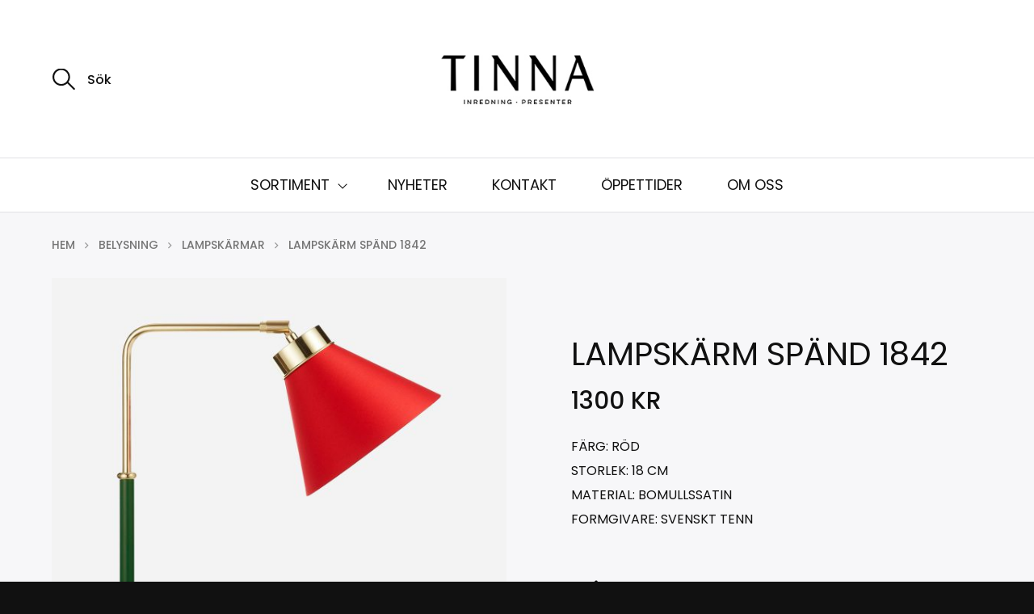

--- FILE ---
content_type: text/html; charset=UTF-8
request_url: https://tinna.se/produkt/lampskarm-spand-1842-bomull-rod/
body_size: 70357
content:



<!DOCTYPE html>

<html class="no-js" lang="sv-SE">

	<head>

		<meta http-equiv="content-type" content="text/html" charset="UTF-8" />
		<meta name="viewport" content="width=device-width, initial-scale=1.0, maximum-scale=1.0, user-scalable=no" >

		<link rel="profile" href="http://gmpg.org/xfn/11">

		<title>LAMPSKÄRM SPÄND 1842 &#8211; Tinna &#8211; Inredning • Presenter</title>
<script>window._wca = window._wca || [];</script>
<link rel='dns-prefetch' href='//stats.wp.com' />
<link rel='dns-prefetch' href='//fonts.googleapis.com' />
<link rel='dns-prefetch' href='//s.w.org' />
<link href='https://fonts.gstatic.com' crossorigin rel='preconnect' />
<link rel="alternate" type="application/rss+xml" title="Tinna - Inredning • Presenter &raquo; flöde" href="https://tinna.se/feed/" />
<link rel="alternate" type="application/rss+xml" title="Tinna - Inredning • Presenter &raquo; kommentarsflöde" href="https://tinna.se/comments/feed/" />
		<script type="text/javascript">
			window._wpemojiSettings = {"baseUrl":"https:\/\/s.w.org\/images\/core\/emoji\/13.0.0\/72x72\/","ext":".png","svgUrl":"https:\/\/s.w.org\/images\/core\/emoji\/13.0.0\/svg\/","svgExt":".svg","source":{"concatemoji":"https:\/\/tinna.se\/wp-includes\/js\/wp-emoji-release.min.js?ver=5.5.14"}};
			!function(e,a,t){var n,r,o,i=a.createElement("canvas"),p=i.getContext&&i.getContext("2d");function s(e,t){var a=String.fromCharCode;p.clearRect(0,0,i.width,i.height),p.fillText(a.apply(this,e),0,0);e=i.toDataURL();return p.clearRect(0,0,i.width,i.height),p.fillText(a.apply(this,t),0,0),e===i.toDataURL()}function c(e){var t=a.createElement("script");t.src=e,t.defer=t.type="text/javascript",a.getElementsByTagName("head")[0].appendChild(t)}for(o=Array("flag","emoji"),t.supports={everything:!0,everythingExceptFlag:!0},r=0;r<o.length;r++)t.supports[o[r]]=function(e){if(!p||!p.fillText)return!1;switch(p.textBaseline="top",p.font="600 32px Arial",e){case"flag":return s([127987,65039,8205,9895,65039],[127987,65039,8203,9895,65039])?!1:!s([55356,56826,55356,56819],[55356,56826,8203,55356,56819])&&!s([55356,57332,56128,56423,56128,56418,56128,56421,56128,56430,56128,56423,56128,56447],[55356,57332,8203,56128,56423,8203,56128,56418,8203,56128,56421,8203,56128,56430,8203,56128,56423,8203,56128,56447]);case"emoji":return!s([55357,56424,8205,55356,57212],[55357,56424,8203,55356,57212])}return!1}(o[r]),t.supports.everything=t.supports.everything&&t.supports[o[r]],"flag"!==o[r]&&(t.supports.everythingExceptFlag=t.supports.everythingExceptFlag&&t.supports[o[r]]);t.supports.everythingExceptFlag=t.supports.everythingExceptFlag&&!t.supports.flag,t.DOMReady=!1,t.readyCallback=function(){t.DOMReady=!0},t.supports.everything||(n=function(){t.readyCallback()},a.addEventListener?(a.addEventListener("DOMContentLoaded",n,!1),e.addEventListener("load",n,!1)):(e.attachEvent("onload",n),a.attachEvent("onreadystatechange",function(){"complete"===a.readyState&&t.readyCallback()})),(n=t.source||{}).concatemoji?c(n.concatemoji):n.wpemoji&&n.twemoji&&(c(n.twemoji),c(n.wpemoji)))}(window,document,window._wpemojiSettings);
		</script>
		<style type="text/css">
img.wp-smiley,
img.emoji {
	display: inline !important;
	border: none !important;
	box-shadow: none !important;
	height: 1em !important;
	width: 1em !important;
	margin: 0 .07em !important;
	vertical-align: -0.1em !important;
	background: none !important;
	padding: 0 !important;
}
</style>
	<link rel='stylesheet' id='wp-block-library-css'  href='https://tinna.se/wp-includes/css/dist/block-library/style.min.css?ver=5.5.14' type='text/css' media='all' />
<style id='wp-block-library-inline-css' type='text/css'>
.has-text-align-justify{text-align:justify;}
</style>
<link rel='stylesheet' id='wpzoom-social-icons-block-style-css'  href='https://tinna.se/wp-content/plugins/social-icons-widget-by-wpzoom/block/dist/blocks.style.build.css?ver=1604484979' type='text/css' media='all' />
<link rel='stylesheet' id='wc-block-vendors-style-css'  href='https://tinna.se/wp-content/plugins/woo-gutenberg-products-block/build/vendors-style.css?ver=3.7.0' type='text/css' media='all' />
<link rel='stylesheet' id='wc-block-style-css'  href='https://tinna.se/wp-content/plugins/woo-gutenberg-products-block/build/style.css?ver=3.7.0' type='text/css' media='all' />
<link rel='stylesheet' id='photoswipe-css'  href='https://tinna.se/wp-content/plugins/woocommerce/assets/css/photoswipe/photoswipe.min.css?ver=4.6.1' type='text/css' media='all' />
<link rel='stylesheet' id='photoswipe-default-skin-css'  href='https://tinna.se/wp-content/plugins/woocommerce/assets/css/photoswipe/default-skin/default-skin.min.css?ver=4.6.1' type='text/css' media='all' />
<style id='woocommerce-inline-inline-css' type='text/css'>
.woocommerce form .form-row .required { visibility: visible; }
</style>
<link rel='stylesheet' id='sullivan-google-fonts-css'  href='https://fonts.googleapis.com/css?family=Archivo%3A400%2C400i%2C500%2C500i%2C700%2C700i&#038;subset=latin-ext' type='text/css' media='all' />
<link rel='stylesheet' id='sullivan-fontawesome-css'  href='https://tinna.se/wp-content/themes/sullivan/assets/fonts/font-awesome/font-awesome.css?ver=5.5.14' type='text/css' media='all' />
<link rel='stylesheet' id='sullivan-woocommerce-css'  href='https://tinna.se/wp-content/themes/sullivan/assets/css/woocommerce-style.css?ver=1.27' type='text/css' media='all' />
<link rel='stylesheet' id='sullivan-style-css'  href='https://tinna.se/wp-content/themes/sullivan/style.css?ver=1.27' type='text/css' media='all' />
<link rel='stylesheet' id='olympus-google-fonts-css'  href='https://fonts.googleapis.com/css?family=Poppins%3A100%2C200%2C300%2C400%2C500%2C600%2C700%2C800%2C900%2C100i%2C200i%2C300i%2C400i%2C500i%2C600i%2C700i%2C800i%2C900i%7CRoboto+Condensed%3A300%2C400%2C700%2C300i%2C400i%2C700i&#038;display=swap&#038;ver=2.3.5' type='text/css' media='all' />
<style id='olympus-google-fonts-inline-css' type='text/css'>

	:root {
		--font-base: Poppins;
		--font-headings: Poppins;
		--font-input: Roboto Condensed;
	}
	
</style>
<link rel='stylesheet' id='jetpack_css-css'  href='https://tinna.se/wp-content/plugins/jetpack/css/jetpack.css?ver=9.1' type='text/css' media='all' />
<script type='text/javascript' src='https://tinna.se/wp-includes/js/jquery/jquery.js?ver=1.12.4-wp' id='jquery-core-js'></script>
<script async defer type='text/javascript' src='https://stats.wp.com/s-202604.js' id='woocommerce-analytics-js'></script>
<link rel="https://api.w.org/" href="https://tinna.se/wp-json/" /><link rel="alternate" type="application/json" href="https://tinna.se/wp-json/wp/v2/product/5552" /><link rel="EditURI" type="application/rsd+xml" title="RSD" href="https://tinna.se/xmlrpc.php?rsd" />
<link rel="wlwmanifest" type="application/wlwmanifest+xml" href="https://tinna.se/wp-includes/wlwmanifest.xml" /> 
<meta name="generator" content="WordPress 5.5.14" />
<meta name="generator" content="WooCommerce 4.6.1" />
<link rel="canonical" href="https://tinna.se/produkt/lampskarm-spand-1842-bomull-rod/" />
<link rel='shortlink' href='https://tinna.se/?p=5552' />
<link rel="alternate" type="application/json+oembed" href="https://tinna.se/wp-json/oembed/1.0/embed?url=https%3A%2F%2Ftinna.se%2Fprodukt%2Flampskarm-spand-1842-bomull-rod%2F" />
<link rel="alternate" type="text/xml+oembed" href="https://tinna.se/wp-json/oembed/1.0/embed?url=https%3A%2F%2Ftinna.se%2Fprodukt%2Flampskarm-spand-1842-bomull-rod%2F&#038;format=xml" />
 <style> .ppw-ppf-input-container { background-color: !important; padding: px!important; border-radius: px!important; } .ppw-ppf-input-container div.ppw-ppf-headline { font-size: px!important; font-weight: !important; color: !important; } .ppw-ppf-input-container div.ppw-ppf-desc { font-size: px!important; font-weight: !important; color: !important; } .ppw-ppf-input-container label.ppw-pwd-label { font-size: px!important; font-weight: !important; color: !important; } div.ppwp-wrong-pw-error { font-size: px!important; font-weight: !important; color: #dc3232!important; background: !important; } .ppw-ppf-input-container input[type='submit'] { color: !important; background: !important; } .ppw-ppf-input-container input[type='submit']:hover { color: !important; background: !important; } .ppw-ppf-desc-below { font-size: px!important; font-weight: !important; color: !important; } </style>  <style> .ppw-form { background-color: !important; padding: px!important; border-radius: px!important; } .ppw-headline.ppw-pcp-pf-headline { font-size: px!important; font-weight: !important; color: !important; } .ppw-description.ppw-pcp-pf-desc { font-size: px!important; font-weight: !important; color: !important; } .ppw-pcp-pf-desc-above-btn { display: block; } .ppw-pcp-pf-desc-below-form { font-size: px!important; font-weight: !important; color: !important; } .ppw-input label.ppw-pcp-password-label { font-size: px!important; font-weight: !important; color: !important; } .ppw-form input[type='submit'] { color: !important; background: !important; } .ppw-form input[type='submit']:hover { color: !important; background: !important; } div.ppw-error.ppw-pcp-pf-error-msg { font-size: px!important; font-weight: !important; color: #dc3232!important; background: !important; } </style> <style type='text/css'>img#wpstats{display:none}</style>		<script>jQuery( 'html' ).removeClass( 'no-js' ).addClass( 'js' );</script>
			<noscript><style>.woocommerce-product-gallery{ opacity: 1 !important; }</style></noscript>
	<link rel="icon" href="https://tinna.se/wp-content/uploads/2020/11/cropped-Tinnasquare-32x32.png" sizes="32x32" />
<link rel="icon" href="https://tinna.se/wp-content/uploads/2020/11/cropped-Tinnasquare-192x192.png" sizes="192x192" />
<link rel="apple-touch-icon" href="https://tinna.se/wp-content/uploads/2020/11/cropped-Tinnasquare-180x180.png" />
<meta name="msapplication-TileImage" content="https://tinna.se/wp-content/uploads/2020/11/cropped-Tinnasquare-270x270.png" />
		<style type="text/css" id="wp-custom-css">
			.credits p span:last-child {
	  display: none;

}
.site-header .custom-logo-link img {
	  min-width: 200px; 
    margin: 0 auto;
	  margin-top: -10px;
	  margin-bottom: -15px;
    object-fit: contain;
    display: block;
}

}
.site-header .toggle:before {
	  display: none;  
}
 .woocommerce-loop-product__title {
    font-weight: 450; 
    letter-spacing: -0.018em;
    margin: 0;
	  text-align: center;
	  font-family: 'poppins'; 
}
.site-header .toggle {
    display:none;
}
@media (max-width: 500px)
.woocommerce-loop-product__title {
    font-size: 18px!important;
}

}
@media (max-width: 800px)
.woocommerce-loop-product__title {
    font-size: 18px;
}

li.product .price {
    display: block;
    margin-top: 8px;
	  text-align: center; 
	  text-transform: uppercase;
	  font-family: 'POPPINS'
		font-weight: 300!important; 
}

.single-product .summary h1 {
	  font-family: 'poppins';
    margin: 0;
}
.single-product .product-upper-wrapper .price {
	  font-size: 30px;
    font-weight: 500;
	  text-transform: uppercase; 
}
.single-product .summary .cart:not(.variations_form),.woocommerce-variation-add-to-cart {
	  display: none; 
    align-items: stretch;
}
.breadcrumbs a {
	  text-transform: uppercase;
    color: inherit;
    display: inline-block;
}
.header-account:after {
    display:none; 
}
.mobile-account a {
    display:none;
}

.woocommerce-tabs .panel h2, .woocommerce-tabs #review_form .comment-reply-title {
    display: none;
} 
.product_meta span + span {
    display: none;
}
.product_meta {
    text-transform: uppercase;
}
.wc-tabs li {
    text-transform: uppercase;
}
.products.related > h2, .products.up-sells > h2, .cross-sells > h2 {
    text-align: center;
		text-transform: uppercase;
	  font-size: 25px;
}
.shop_attributes th {
    text-transform: uppercase;
}

.products.up-sells > h2 {
    visibility: hidden;
    position: relative;
}
.products.up-sells > h2:after {
    visibility: visible;
    position: absolute;
	  text-align: center;
	  margin-top: -15px;
    top: 0;
    left: 0;
    content: "Andra varianter &  Kompletterande produkter";
}
.products.related > h2 {
    text-align: left;
} 
.woocommerce-add-to-cart {
 display: none; 

}
.woocommerce-message, .woocommerce-info {
    display: none;
}
.mobile-menu > li > a, .mobile-menu > li > div > a {
	  font-family: poppins;
    font-size: 18px;
}
.page-header .page-title, .page-header p {
    font-family: poppins;
}
.hero-slider .slide h1, .hero-slider .slide p {
   font-family: roboto;
}
img.wp-smiley, img.emoji {
    display: none!important;
}
@media (max-width: 600px)
.sans-excerpt {
    font-size: 16px;
}
@media (max-width: 600px)
	.hero-slider .slide h1, .hero-slider .slide p {
   font-family: roboto;
	font-size: 28px;
}
.site-header .toggle p {
    display: none!important;
}
@media (max-width: 600px)
h1, {
    line-height: 1.15;
	  font-size: 29px;
}
.woocommerce-result-count {
    color: white
}
.archive-header-tools {
    align-items: right;
    display: flex;
    justify-content: space-between;
    margin-bottom: 10px;
	  margin-top: -30px;
} 

}		</style>
			<!-- Fonts Plugin CSS - https://fontsplugin.com/ -->
	<style>
		body, #content, .entry-content, .post-content, .page-content, .post-excerpt, .entry-summary, .entry-excerpt, .widget-area, .widget, .sidebar, #sidebar, footer, .footer, #footer, .site-footer {
font-family: "Poppins";
 }
#site-title, .site-title, #site-title a, .site-title a, .entry-title, .entry-title a, h1, h2, h3, h4, h5, h6, .widget-title {
font-family: "Poppins";
 }
button, .button, input, select, textarea, .wp-block-button, .wp-block-button__link {
font-family: "Roboto Condensed";
 }
	</style>
	<!-- Fonts Plugin CSS -->
	
	</head>

	<body class="product-template-default single single-product postid-5552 wp-custom-logo theme-sullivan woocommerce woocommerce-page woocommerce-no-js has-post-thumbnail has-manual-excerpt elementor-default elementor-kit-3170">

		
		<a class="skip-link faux-button" href="#site-content">Skip to the content</a>

		<div class="mobile-menu-wrapper">

			<div class="mobile-search">

				<form role="search" method="get" class="mobile-search-form" action="https://tinna.se/">
					<span class="screen-reader-text">Sök efter:</span>
					<label for="mobile-search-field"></label>
					<input type="search" id="mobile-search-field" class="ajax-search-field" placeholder="Sök" value="" name="s" autocomplete="off" />
					<div class="cancel-search"></div>
				</form>

				<div class="compact-search-results ajax-search-results"></div><!-- .compact-search-results -->

			</div><!-- .mobile-search -->

			<ul class="mobile-menu">
				<li id="menu-item-37" class="menu-item menu-item-type-post_type menu-item-object-page menu-item-home menu-item-has-children current_page_parent menu-item-37"><div class="menu-toggle-wrapper"><a href="https://tinna.se/">SORTIMENT</a><div class="sub-nav-toggle"></div></div>
<ul class="sub-menu">
	<li id="menu-item-3754" class="menu-item menu-item-type-custom menu-item-object-custom menu-item-has-children menu-item-3754"><div class="menu-toggle-wrapper"><a href="https://tinna.se/produkt-kategori/accessoarer/">ACCESSOARER</a><div class="sub-nav-toggle"></div></div>
	<ul class="sub-menu">
		<li id="menu-item-4452" class="menu-item menu-item-type-custom menu-item-object-custom menu-item-4452"><a href="https://tinna.se/produkt-kategori/accessoarer/necessarer/">NECESSÄRER</a></li>
		<li id="menu-item-4453" class="menu-item menu-item-type-custom menu-item-object-custom menu-item-4453"><a href="https://tinna.se/produkt-kategori/accessoarer/nyckelband/">NYCKELBAND</a></li>
		<li id="menu-item-4454" class="menu-item menu-item-type-custom menu-item-object-custom menu-item-4454"><a href="https://tinna.se/produkt-kategori/accessoarer/vaskor/">VÄSKOR</a></li>
	</ul>
</li>
	<li id="menu-item-3755" class="menu-item menu-item-type-custom menu-item-object-custom menu-item-has-children menu-item-3755"><div class="menu-toggle-wrapper"><a href="https://tinna.se/produkt-kategori/belysning/">BELYSNING</a><div class="sub-nav-toggle"></div></div>
	<ul class="sub-menu">
		<li id="menu-item-3756" class="menu-item menu-item-type-custom menu-item-object-custom menu-item-3756"><a href="https://tinna.se/produkt-kategori/belysning/bordslampor/">BORDSLAMPOR</a></li>
		<li id="menu-item-3757" class="menu-item menu-item-type-custom menu-item-object-custom menu-item-3757"><a href="https://tinna.se/produkt-kategori/belysning/golvlampor/">GOLVLAMPOR</a></li>
		<li id="menu-item-3759" class="menu-item menu-item-type-custom menu-item-object-custom menu-item-3759"><a href="https://tinna.se/produkt-kategori/belysning/taklampor/">TAKLAMPOR</a></li>
		<li id="menu-item-3760" class="menu-item menu-item-type-custom menu-item-object-custom menu-item-3760"><a href="https://tinna.se/produkt-kategori/belysning/vagglampor/">VÄGGLAMPOR</a></li>
		<li id="menu-item-3758" class="menu-item menu-item-type-custom menu-item-object-custom menu-item-3758"><a href="https://tinna.se/produkt-kategori/belysning/lampskarmar/">LAMPSKÄRMAR</a></li>
	</ul>
</li>
	<li id="menu-item-3761" class="menu-item menu-item-type-custom menu-item-object-custom menu-item-3761"><a href="https://tinna.se/produkt-kategori/bocker/">BÖCKER</a></li>
	<li id="menu-item-3762" class="menu-item menu-item-type-custom menu-item-object-custom menu-item-has-children menu-item-3762"><div class="menu-toggle-wrapper"><a href="https://tinna.se/produkt-kategori/brickor/">BRICKOR</a><div class="sub-nav-toggle"></div></div>
	<ul class="sub-menu">
		<li id="menu-item-4727" class="menu-item menu-item-type-custom menu-item-object-custom menu-item-4727"><a href="https://tinna.se/produkt-kategori/brickor/brickor-underkategori/">BRICKOR</a></li>
		<li id="menu-item-4728" class="menu-item menu-item-type-custom menu-item-object-custom menu-item-4728"><a href="https://tinna.se/produkt-kategori/brickor/textilbrickor/">TEXTILBRICKOR</a></li>
		<li id="menu-item-4726" class="menu-item menu-item-type-custom menu-item-object-custom menu-item-4726"><a href="https://tinna.se/produkt-kategori/brickor/brickstativ/">BRICKSTATIV</a></li>
	</ul>
</li>
	<li id="menu-item-3739" class="menu-item menu-item-type-custom menu-item-object-custom menu-item-3739"><a href="https://tinna.se/produkt-kategori/dekorationer/">DEKORATIONER</a></li>
	<li id="menu-item-3763" class="menu-item menu-item-type-custom menu-item-object-custom menu-item-has-children menu-item-3763"><div class="menu-toggle-wrapper"><a href="https://tinna.se/produkt-kategori/gavor/">GÅVOR</a><div class="sub-nav-toggle"></div></div>
	<ul class="sub-menu">
		<li id="menu-item-3764" class="menu-item menu-item-type-custom menu-item-object-custom menu-item-3764"><a href="https://tinna.se/produkt-kategori/gavor/brollopsgavor/">BRÖLLOPSGÅVOR</a></li>
		<li id="menu-item-3765" class="menu-item menu-item-type-custom menu-item-object-custom menu-item-3765"><a href="https://tinna.se/produkt-kategori/gavor/dopgavor/">DOPGÅVOR</a></li>
	</ul>
</li>
	<li id="menu-item-3741" class="menu-item menu-item-type-custom menu-item-object-custom menu-item-has-children menu-item-3741"><div class="menu-toggle-wrapper"><a href="https://tinna.se/produkt-kategori/ljusstakar/">LJUSSTAKAR</a><div class="sub-nav-toggle"></div></div>
	<ul class="sub-menu">
		<li id="menu-item-3935" class="menu-item menu-item-type-custom menu-item-object-custom menu-item-3935"><a href="https://tinna.se/produkt-kategori/ljusstakar/ljusstakar-underkategori/">LJUSSTAKAR</a></li>
		<li id="menu-item-3936" class="menu-item menu-item-type-custom menu-item-object-custom menu-item-3936"><a href="https://tinna.se/produkt-kategori/ljusstakar/ljuslyktor/">LJUSLYKTOR</a></li>
		<li id="menu-item-3937" class="menu-item menu-item-type-custom menu-item-object-custom menu-item-3937"><a href="https://tinna.se/produkt-kategori/ljusstakar/ljus-tillbehor/">LJUS &#038; TILLBEHÖR</a></li>
	</ul>
</li>
	<li id="menu-item-3352" class="menu-item menu-item-type-custom menu-item-object-custom menu-item-has-children menu-item-3352"><div class="menu-toggle-wrapper"><a href="https://tinna.se/produkt-kategori/krukor/">KRUKOR</a><div class="sub-nav-toggle"></div></div>
	<ul class="sub-menu">
		<li id="menu-item-4051" class="menu-item menu-item-type-custom menu-item-object-custom menu-item-4051"><a href="https://tinna.se/produkt-kategori/krukor/stengods/">STENGODS</a></li>
		<li id="menu-item-4053" class="menu-item menu-item-type-custom menu-item-object-custom menu-item-4053"><a href="https://tinna.se/produkt-kategori/krukor/glas-massing/">GLAS &#038; MÄSSING</a></li>
		<li id="menu-item-4052" class="menu-item menu-item-type-custom menu-item-object-custom menu-item-4052"><a href="https://tinna.se/produkt-kategori/krukor/fat-tillbehor/">KRUKFAT &#038; TILLBEHÖR</a></li>
	</ul>
</li>
	<li id="menu-item-3417" class="menu-item menu-item-type-custom menu-item-object-custom menu-item-has-children menu-item-3417"><div class="menu-toggle-wrapper"><a href="https://tinna.se/produkt-kategori/kuddar/">KUDDAR</a><div class="sub-nav-toggle"></div></div>
	<ul class="sub-menu">
		<li id="menu-item-5402" class="menu-item menu-item-type-custom menu-item-object-custom menu-item-5402"><a href="https://tinna.se/produkt-kategori/kuddar/josef-frank/">JOSEF FRANK</a></li>
		<li id="menu-item-5400" class="menu-item menu-item-type-custom menu-item-object-custom menu-item-5400"><a href="https://tinna.se/produkt-kategori/kuddar/estrid-ericson/">ESTRID ERICSON</a></li>
		<li id="menu-item-5403" class="menu-item menu-item-type-custom menu-item-object-custom menu-item-5403"><a href="https://tinna.se/produkt-kategori/kuddar/gp-j-baker/">GP &#038; J BAKER</a></li>
		<li id="menu-item-5401" class="menu-item menu-item-type-custom menu-item-object-custom menu-item-5401"><a href="https://tinna.se/produkt-kategori/kuddar/ovriga/">ÖVRIGA</a></li>
	</ul>
</li>
	<li id="menu-item-3766" class="menu-item menu-item-type-custom menu-item-object-custom menu-item-has-children menu-item-3766"><div class="menu-toggle-wrapper"><a href="https://tinna.se/produkt-kategori/dukning/">KÖK &#038; DUKNING</a><div class="sub-nav-toggle"></div></div>
	<ul class="sub-menu">
		<li id="menu-item-5100" class="menu-item menu-item-type-custom menu-item-object-custom menu-item-5100"><a href="https://tinna.se/produkt-kategori/dukning/kokstextiler/">KÖKSTEXTILER</a></li>
		<li id="menu-item-5098" class="menu-item menu-item-type-custom menu-item-object-custom menu-item-5098"><a href="https://tinna.se/produkt-kategori/dukning/dukar-servetter/">DUKAR &#038; SERVETTER</a></li>
		<li id="menu-item-5099" class="menu-item menu-item-type-custom menu-item-object-custom menu-item-5099"><a href="https://tinna.se/produkt-kategori/dukning/glas-porslin/">GLAS &#038; PORSLIN</a></li>
	</ul>
</li>
	<li id="menu-item-3767" class="menu-item menu-item-type-custom menu-item-object-custom menu-item-3767"><a href="https://tinna.se/produkt-kategori/tapeter/">TAPETER</a></li>
	<li id="menu-item-3742" class="menu-item menu-item-type-custom menu-item-object-custom menu-item-3742"><a href="https://tinna.se/produkt-kategori/tenn/">TENN</a></li>
	<li id="menu-item-3768" class="menu-item menu-item-type-custom menu-item-object-custom menu-item-3768"><a href="https://tinna.se/produkt-kategori/textil/">TEXTIL</a></li>
	<li id="menu-item-3769" class="menu-item menu-item-type-custom menu-item-object-custom menu-item-has-children menu-item-3769"><div class="menu-toggle-wrapper"><a href="https://tinna.se/produkt-kategori/underlagg/">UNDERLÄGG</a><div class="sub-nav-toggle"></div></div>
	<ul class="sub-menu">
		<li id="menu-item-4959" class="menu-item menu-item-type-custom menu-item-object-custom menu-item-4959"><a href="https://tinna.se/produkt-kategori/underlagg/underlagg-underlagg/">TALLRIKSUNDERLÄGG</a></li>
		<li id="menu-item-4960" class="menu-item menu-item-type-custom menu-item-object-custom menu-item-4960"><a href="https://tinna.se/produkt-kategori/underlagg/glasunderlagg/">GLASUNDERLÄGG</a></li>
		<li id="menu-item-4961" class="menu-item menu-item-type-custom menu-item-object-custom menu-item-4961"><a href="https://tinna.se/produkt-kategori/underlagg/grytunderlagg/">GRYTUNDERLÄGG</a></li>
	</ul>
</li>
	<li id="menu-item-3415" class="menu-item menu-item-type-custom menu-item-object-custom menu-item-3415"><a href="https://tinna.se/produkt-kategori/vaser/">VASER</a></li>
</ul>
</li>
<li id="menu-item-3416" class="menu-item menu-item-type-custom menu-item-object-custom menu-item-3416"><a href="https://tinna.se/produkt-kategori/nyheter/">NYHETER</a></li>
<li id="menu-item-38" class="menu-item menu-item-type-post_type menu-item-object-page menu-item-38"><a href="https://tinna.se/kontakt/">KONTAKT</a></li>
<li id="menu-item-3294" class="menu-item menu-item-type-post_type menu-item-object-page menu-item-3294"><a href="https://tinna.se/oppettider/">ÖPPETTIDER</a></li>
<li id="menu-item-39" class="menu-item menu-item-type-post_type menu-item-object-page menu-item-39"><a href="https://tinna.se/om-oss/">OM OSS</a></li>
			</ul>

			
				<ul class="social-menu social-icons mobile">

					<li id="menu-item-3251" class="menu-item menu-item-type-custom menu-item-object-custom menu-item-3251"><a href="https://sv-se.facebook.com/pages/category/Home-Decor/Tinna-Inredning-och-Presenter-287625248068651/"><span class="screen-reader-text">Facebook</span></a></li>
<li id="menu-item-3252" class="menu-item menu-item-type-custom menu-item-object-custom menu-item-3252"><a href="https://www.instagram.com/tinnainredning"><span class="screen-reader-text">Instagram</span></a></li>

				</ul><!-- .social-menu -->

			
				<div class="mobile-account">

					
						<a class="sign-in" href="?form=sign-in">Logga in</a>

						
					
				</div><!-- .mobile-account -->

			
		</div><!-- .mobile-menu-wrapper -->

		<div class="body-inner">

			<div class="mobile-nav-content-overlay dark-overlay"></div>

			
			<header class="site-header">

				<div class="nav-toggle">

					<div class="bar"></div>
					<div class="bar"></div>
					<div class="bar"></div>

				</div>

				<div class="header-inner section-inner">

					
		<div class="header-search">

			<form role="search" method="get" class="header-search-form" action="https://tinna.se/">
				<span class="screen-reader-text">Sök efter:</span>
				<label for="header-search-field"></label>
				<input type="search" id="header-search-field" class="ajax-search-field" placeholder="Sök" value="" name="s" autocomplete="off" />

				<input type="hidden" name="post_type" value="page"><input type="hidden" name="post_type" value="product">
			</form>

			<div class="compact-search-results ajax-search-results modal arrow-left"></div>

		</div><!-- .header-search -->


		
					<div class="header-titles">

						
			<a href="https://tinna.se/" title="Tinna &#8211; Inredning • Presenter" class="custom-logo-link">
				<img src="https://tinna.se/wp-content/uploads/2020/11/cropped-logo.png" width="124" height="62" />
			</a>

			
		<div class="header-account">

			<a href="" class="account-toggle toggle" data-toggle-target=".account-modal">
				<p>Logga in</p>
			</a>

			<div class="account-modal modal arrow-right diva not-logged-in">

				<form class="woocommerce-form woocommerce-form-login login" method="post" >

	
	
	<p class="form-row form-row-first">
		<label for="username">Användarnamn eller e-postadress&nbsp;<span class="required">*</span></label>
		<input type="text" class="input-text" name="username" id="username" autocomplete="username" />
	</p>
	<p class="form-row form-row-last">
		<label for="password">Lösenord&nbsp;<span class="required">*</span></label>
		<input class="input-text" type="password" name="password" id="password" autocomplete="current-password" />
	</p>
	<div class="clear"></div>

	
	<p class="form-row">
		<label class="woocommerce-form__label woocommerce-form__label-for-checkbox woocommerce-form-login__rememberme">
			<input class="woocommerce-form__input woocommerce-form__input-checkbox" name="rememberme" type="checkbox" id="rememberme" value="forever" /> <span>Kom ihåg mig</span>
		</label>
		<input type="hidden" id="woocommerce-login-nonce" name="woocommerce-login-nonce" value="11f01775ac" /><input type="hidden" name="_wp_http_referer" value="/produkt/lampskarm-spand-1842-bomull-rod/" />		<input type="hidden" name="redirect" value="" />
		<button type="submit" class="woocommerce-button button woocommerce-form-login__submit" name="login" value="Logga in">Logga in</button>
	</p>
	<p class="lost_password">
		<a href="https://tinna.se/lost-password/">Glömt lösenordet?</a>
	</p>

	<div class="clear"></div>

	
		<div class="login-registration-form-links">

			<p class="lost_password">
				<a href="https://tinna.se/lost-password/">Förlorat lösenord</a>
			</p>

			
		</div>

		
</form>

			</div><!-- .account-modal -->

		</div><!-- .header-account -->

		
		<div class="header-cart">

			<div class="cart-toggle toggle" data-toggle-target=".cart-modal">

				<p>Varukorg</p>

				
			</div>

			<div class="cart-modal modal arrow-right diva">

				<div class="widget_shopping_cart_content"></div>

			</div><!-- .cart-modal -->

		</div><!-- .header-cart -->

		
					</div><!-- .header-titles -->

					
				</div><!-- .header-inner -->

				<ul class="site-nav stick-me">
					<li class="menu-item menu-item-type-post_type menu-item-object-page menu-item-home menu-item-has-children current_page_parent menu-item-37"><a href="https://tinna.se/">SORTIMENT</a>
<ul class="sub-menu">
	<li class="menu-item menu-item-type-custom menu-item-object-custom menu-item-has-children menu-item-3754"><a href="https://tinna.se/produkt-kategori/accessoarer/">ACCESSOARER</a>
	<ul class="sub-menu">
		<li class="menu-item menu-item-type-custom menu-item-object-custom menu-item-4452"><a href="https://tinna.se/produkt-kategori/accessoarer/necessarer/">NECESSÄRER</a></li>
		<li class="menu-item menu-item-type-custom menu-item-object-custom menu-item-4453"><a href="https://tinna.se/produkt-kategori/accessoarer/nyckelband/">NYCKELBAND</a></li>
		<li class="menu-item menu-item-type-custom menu-item-object-custom menu-item-4454"><a href="https://tinna.se/produkt-kategori/accessoarer/vaskor/">VÄSKOR</a></li>
	</ul>
</li>
	<li class="menu-item menu-item-type-custom menu-item-object-custom menu-item-has-children menu-item-3755"><a href="https://tinna.se/produkt-kategori/belysning/">BELYSNING</a>
	<ul class="sub-menu">
		<li class="menu-item menu-item-type-custom menu-item-object-custom menu-item-3756"><a href="https://tinna.se/produkt-kategori/belysning/bordslampor/">BORDSLAMPOR</a></li>
		<li class="menu-item menu-item-type-custom menu-item-object-custom menu-item-3757"><a href="https://tinna.se/produkt-kategori/belysning/golvlampor/">GOLVLAMPOR</a></li>
		<li class="menu-item menu-item-type-custom menu-item-object-custom menu-item-3759"><a href="https://tinna.se/produkt-kategori/belysning/taklampor/">TAKLAMPOR</a></li>
		<li class="menu-item menu-item-type-custom menu-item-object-custom menu-item-3760"><a href="https://tinna.se/produkt-kategori/belysning/vagglampor/">VÄGGLAMPOR</a></li>
		<li class="menu-item menu-item-type-custom menu-item-object-custom menu-item-3758"><a href="https://tinna.se/produkt-kategori/belysning/lampskarmar/">LAMPSKÄRMAR</a></li>
	</ul>
</li>
	<li class="menu-item menu-item-type-custom menu-item-object-custom menu-item-3761"><a href="https://tinna.se/produkt-kategori/bocker/">BÖCKER</a></li>
	<li class="menu-item menu-item-type-custom menu-item-object-custom menu-item-has-children menu-item-3762"><a href="https://tinna.se/produkt-kategori/brickor/">BRICKOR</a>
	<ul class="sub-menu">
		<li class="menu-item menu-item-type-custom menu-item-object-custom menu-item-4727"><a href="https://tinna.se/produkt-kategori/brickor/brickor-underkategori/">BRICKOR</a></li>
		<li class="menu-item menu-item-type-custom menu-item-object-custom menu-item-4728"><a href="https://tinna.se/produkt-kategori/brickor/textilbrickor/">TEXTILBRICKOR</a></li>
		<li class="menu-item menu-item-type-custom menu-item-object-custom menu-item-4726"><a href="https://tinna.se/produkt-kategori/brickor/brickstativ/">BRICKSTATIV</a></li>
	</ul>
</li>
	<li class="menu-item menu-item-type-custom menu-item-object-custom menu-item-3739"><a href="https://tinna.se/produkt-kategori/dekorationer/">DEKORATIONER</a></li>
	<li class="menu-item menu-item-type-custom menu-item-object-custom menu-item-has-children menu-item-3763"><a href="https://tinna.se/produkt-kategori/gavor/">GÅVOR</a>
	<ul class="sub-menu">
		<li class="menu-item menu-item-type-custom menu-item-object-custom menu-item-3764"><a href="https://tinna.se/produkt-kategori/gavor/brollopsgavor/">BRÖLLOPSGÅVOR</a></li>
		<li class="menu-item menu-item-type-custom menu-item-object-custom menu-item-3765"><a href="https://tinna.se/produkt-kategori/gavor/dopgavor/">DOPGÅVOR</a></li>
	</ul>
</li>
	<li class="menu-item menu-item-type-custom menu-item-object-custom menu-item-has-children menu-item-3741"><a href="https://tinna.se/produkt-kategori/ljusstakar/">LJUSSTAKAR</a>
	<ul class="sub-menu">
		<li class="menu-item menu-item-type-custom menu-item-object-custom menu-item-3935"><a href="https://tinna.se/produkt-kategori/ljusstakar/ljusstakar-underkategori/">LJUSSTAKAR</a></li>
		<li class="menu-item menu-item-type-custom menu-item-object-custom menu-item-3936"><a href="https://tinna.se/produkt-kategori/ljusstakar/ljuslyktor/">LJUSLYKTOR</a></li>
		<li class="menu-item menu-item-type-custom menu-item-object-custom menu-item-3937"><a href="https://tinna.se/produkt-kategori/ljusstakar/ljus-tillbehor/">LJUS &#038; TILLBEHÖR</a></li>
	</ul>
</li>
	<li class="menu-item menu-item-type-custom menu-item-object-custom menu-item-has-children menu-item-3352"><a href="https://tinna.se/produkt-kategori/krukor/">KRUKOR</a>
	<ul class="sub-menu">
		<li class="menu-item menu-item-type-custom menu-item-object-custom menu-item-4051"><a href="https://tinna.se/produkt-kategori/krukor/stengods/">STENGODS</a></li>
		<li class="menu-item menu-item-type-custom menu-item-object-custom menu-item-4053"><a href="https://tinna.se/produkt-kategori/krukor/glas-massing/">GLAS &#038; MÄSSING</a></li>
		<li class="menu-item menu-item-type-custom menu-item-object-custom menu-item-4052"><a href="https://tinna.se/produkt-kategori/krukor/fat-tillbehor/">KRUKFAT &#038; TILLBEHÖR</a></li>
	</ul>
</li>
	<li class="menu-item menu-item-type-custom menu-item-object-custom menu-item-has-children menu-item-3417"><a href="https://tinna.se/produkt-kategori/kuddar/">KUDDAR</a>
	<ul class="sub-menu">
		<li class="menu-item menu-item-type-custom menu-item-object-custom menu-item-5402"><a href="https://tinna.se/produkt-kategori/kuddar/josef-frank/">JOSEF FRANK</a></li>
		<li class="menu-item menu-item-type-custom menu-item-object-custom menu-item-5400"><a href="https://tinna.se/produkt-kategori/kuddar/estrid-ericson/">ESTRID ERICSON</a></li>
		<li class="menu-item menu-item-type-custom menu-item-object-custom menu-item-5403"><a href="https://tinna.se/produkt-kategori/kuddar/gp-j-baker/">GP &#038; J BAKER</a></li>
		<li class="menu-item menu-item-type-custom menu-item-object-custom menu-item-5401"><a href="https://tinna.se/produkt-kategori/kuddar/ovriga/">ÖVRIGA</a></li>
	</ul>
</li>
	<li class="menu-item menu-item-type-custom menu-item-object-custom menu-item-has-children menu-item-3766"><a href="https://tinna.se/produkt-kategori/dukning/">KÖK &#038; DUKNING</a>
	<ul class="sub-menu">
		<li class="menu-item menu-item-type-custom menu-item-object-custom menu-item-5100"><a href="https://tinna.se/produkt-kategori/dukning/kokstextiler/">KÖKSTEXTILER</a></li>
		<li class="menu-item menu-item-type-custom menu-item-object-custom menu-item-5098"><a href="https://tinna.se/produkt-kategori/dukning/dukar-servetter/">DUKAR &#038; SERVETTER</a></li>
		<li class="menu-item menu-item-type-custom menu-item-object-custom menu-item-5099"><a href="https://tinna.se/produkt-kategori/dukning/glas-porslin/">GLAS &#038; PORSLIN</a></li>
	</ul>
</li>
	<li class="menu-item menu-item-type-custom menu-item-object-custom menu-item-3767"><a href="https://tinna.se/produkt-kategori/tapeter/">TAPETER</a></li>
	<li class="menu-item menu-item-type-custom menu-item-object-custom menu-item-3742"><a href="https://tinna.se/produkt-kategori/tenn/">TENN</a></li>
	<li class="menu-item menu-item-type-custom menu-item-object-custom menu-item-3768"><a href="https://tinna.se/produkt-kategori/textil/">TEXTIL</a></li>
	<li class="menu-item menu-item-type-custom menu-item-object-custom menu-item-has-children menu-item-3769"><a href="https://tinna.se/produkt-kategori/underlagg/">UNDERLÄGG</a>
	<ul class="sub-menu">
		<li class="menu-item menu-item-type-custom menu-item-object-custom menu-item-4959"><a href="https://tinna.se/produkt-kategori/underlagg/underlagg-underlagg/">TALLRIKSUNDERLÄGG</a></li>
		<li class="menu-item menu-item-type-custom menu-item-object-custom menu-item-4960"><a href="https://tinna.se/produkt-kategori/underlagg/glasunderlagg/">GLASUNDERLÄGG</a></li>
		<li class="menu-item menu-item-type-custom menu-item-object-custom menu-item-4961"><a href="https://tinna.se/produkt-kategori/underlagg/grytunderlagg/">GRYTUNDERLÄGG</a></li>
	</ul>
</li>
	<li class="menu-item menu-item-type-custom menu-item-object-custom menu-item-3415"><a href="https://tinna.se/produkt-kategori/vaser/">VASER</a></li>
</ul>
</li>
<li class="menu-item menu-item-type-custom menu-item-object-custom menu-item-3416"><a href="https://tinna.se/produkt-kategori/nyheter/">NYHETER</a></li>
<li class="menu-item menu-item-type-post_type menu-item-object-page menu-item-38"><a href="https://tinna.se/kontakt/">KONTAKT</a></li>
<li class="menu-item menu-item-type-post_type menu-item-object-page menu-item-3294"><a href="https://tinna.se/oppettider/">ÖPPETTIDER</a></li>
<li class="menu-item menu-item-type-post_type menu-item-object-page menu-item-39"><a href="https://tinna.se/om-oss/">OM OSS</a></li>
				</ul>

			</header><!-- .site-header -->

			<main id="site-content">
			<div class="section-inner">
		<nav class="breadcrumbs"><a href="https://tinna.se">Hem</a><span class="seperator"></span><a href="https://tinna.se/produkt-kategori/belysning/">BELYSNING</a><span class="seperator"></span><a href="https://tinna.se/produkt-kategori/belysning/lampskarmar/">LAMPSKÄRMAR</a><span class="seperator"></span>LAMPSKÄRM SPÄND 1842</nav>
					
			<div class="woocommerce-notices-wrapper"></div><div id="product-5552" class="has-thumbnail product type-product post-5552 status-publish first instock product_cat-lampskarmar product_tag-lampskarm product_tag-lampskarm-1842 product_tag-skarm product_tag-skarm-1842 has-post-thumbnail shipping-taxable purchasable product-type-simple">

	<section class="product-upper-wrapper"><div class="woocommerce-product-gallery woocommerce-product-gallery--with-images woocommerce-product-gallery--columns-4 images" data-columns="4" style="opacity: 0; transition: opacity .25s ease-in-out;">
	<figure class="woocommerce-product-gallery__wrapper">
		<div data-thumb="https://tinna.se/wp-content/uploads/2020/11/svenskt_tenn_lampskarm_1842_satin_rod-1491622778-rszww1200h1200-83-100x100.jpg" data-thumb-alt="" class="woocommerce-product-gallery__image"><a href="https://tinna.se/wp-content/uploads/2020/11/svenskt_tenn_lampskarm_1842_satin_rod-1491622778-rszww1200h1200-83.jpg"><img width="600" height="600" src="https://tinna.se/wp-content/uploads/2020/11/svenskt_tenn_lampskarm_1842_satin_rod-1491622778-rszww1200h1200-83-600x600.jpg" class="wp-post-image" alt="" loading="lazy" title="svenskt_tenn_lampskarm_1842_satin_rod-1491622778-rszww1200h1200-83" data-caption="" data-src="https://tinna.se/wp-content/uploads/2020/11/svenskt_tenn_lampskarm_1842_satin_rod-1491622778-rszww1200h1200-83.jpg" data-large_image="https://tinna.se/wp-content/uploads/2020/11/svenskt_tenn_lampskarm_1842_satin_rod-1491622778-rszww1200h1200-83.jpg" data-large_image_width="1200" data-large_image_height="1200" srcset="https://tinna.se/wp-content/uploads/2020/11/svenskt_tenn_lampskarm_1842_satin_rod-1491622778-rszww1200h1200-83-600x600.jpg 600w, https://tinna.se/wp-content/uploads/2020/11/svenskt_tenn_lampskarm_1842_satin_rod-1491622778-rszww1200h1200-83-300x300.jpg 300w, https://tinna.se/wp-content/uploads/2020/11/svenskt_tenn_lampskarm_1842_satin_rod-1491622778-rszww1200h1200-83-1024x1024.jpg 1024w, https://tinna.se/wp-content/uploads/2020/11/svenskt_tenn_lampskarm_1842_satin_rod-1491622778-rszww1200h1200-83-150x150.jpg 150w, https://tinna.se/wp-content/uploads/2020/11/svenskt_tenn_lampskarm_1842_satin_rod-1491622778-rszww1200h1200-83-768x768.jpg 768w, https://tinna.se/wp-content/uploads/2020/11/svenskt_tenn_lampskarm_1842_satin_rod-1491622778-rszww1200h1200-83-870x870.jpg 870w, https://tinna.se/wp-content/uploads/2020/11/svenskt_tenn_lampskarm_1842_satin_rod-1491622778-rszww1200h1200-83-100x100.jpg 100w, https://tinna.se/wp-content/uploads/2020/11/svenskt_tenn_lampskarm_1842_satin_rod-1491622778-rszww1200h1200-83.jpg 1200w" sizes="(max-width: 600px) 100vw, 600px" /></a></div>	</figure>
</div>

	<div class="summary entry-summary">
		<h1 class="product_title entry-title">LAMPSKÄRM SPÄND 1842</h1><div class="product-price-rating"><p class="price"><span class="woocommerce-Price-amount amount"><bdi>1300&nbsp;<span class="woocommerce-Price-currencySymbol">&#107;&#114;</span></bdi></span></p>
</div><!-- .product-price-rating --><div class="woocommerce-product-details__short-description">
	<p><span style="font-size: 12pt;">FÄRG: RÖD</span></p>
<p><span style="font-size: 12pt;">STORLEK: 18 CM</span></p>
<p><span style="font-size: 12pt;">MATERIAL: BOMULLSSATIN</span></p>
<p><span style="font-size: 12pt;">FORMGIVARE: SVENSKT TENN</span></p>
<p>&nbsp;</p>
<p>&nbsp;</p>
<p><a href="https://tinna.se/fraga-om-lagerstatus"><em>FRÅGA OM LAGERSTATUS</em></a></p>
<p>&nbsp;</p>
<p><a href="https://tinna.se/hamta-i-butik"><strong>HÄMTA I BUTIK</strong></a> • <a href="https://tinna.se/bestallning"><strong>GÖR BESTÄLLNING</strong></a></p>
</div>

	
	<form class="cart" action="https://tinna.se/produkt/lampskarm-spand-1842-bomull-rod/" method="post" enctype='multipart/form-data'>
		
			<div class="quantity">
				<label class="screen-reader-text" for="quantity_697122c0d5976">LAMPSKÄRM SPÄND 1842 mängd</label>
		<input
			type="number"
			id="quantity_697122c0d5976"
			class="input-text qty text"
			step="1"
			min="1"
			max=""
			name="quantity"
			value="1"
			title="Antal"
			size="4"
			placeholder=""
			inputmode="numeric" />
			</div>
	
		<button type="submit" name="add-to-cart" value="5552" class="single_add_to_cart_button button alt">Lägg i varukorg</button>

			</form>

	
	</div>

	</section><section class="product-lower-wrapper"><div class="section-inner">
	<div class="woocommerce-tabs wc-tabs-wrapper">
		<ul class="tabs wc-tabs" role="tablist">
							<li class="description_tab" id="tab-title-description" role="tab" aria-controls="tab-description">
					<a href="#tab-description">
						Beskrivning					</a>
				</li>
							<li class="additional_information_tab" id="tab-title-additional_information" role="tab" aria-controls="tab-additional_information">
					<a href="#tab-additional_information">
						Mer information					</a>
				</li>
					</ul>
					<div class="woocommerce-Tabs-panel woocommerce-Tabs-panel--description panel entry-content wc-tab" id="tab-description" role="tabpanel" aria-labelledby="tab-title-description">
				
	<h2>Beskrivning</h2>

<p>Denna lampskärm i bomullssatin finns i flera olika färger.</p>
<p>Lampskärmen som visas på bilden passar Golvlampa 1842, Golvlampa 1838, Golvlampa 2431 samt Vägglampa 2484.</p>
<div class="product_meta">

	
	
		<span class="sku_wrapper">Artikelnr: <span class="sku">10201771-5</span></span>

	
	<span class="posted_in">Kategori: <a href="https://tinna.se/produkt-kategori/belysning/lampskarmar/" rel="tag">LAMPSKÄRMAR</a></span>
	<span class="tagged_as">Taggar: <a href="https://tinna.se/produkt-tagg/lampskarm/" rel="tag">LAMPSKÄRM</a>, <a href="https://tinna.se/produkt-tagg/lampskarm-1842/" rel="tag">LAMPSKÄRM 1842</a>, <a href="https://tinna.se/produkt-tagg/skarm/" rel="tag">SKÄRM</a>, <a href="https://tinna.se/produkt-tagg/skarm-1842/" rel="tag">SKÄRM 1842</a></span>
	
</div>
			</div>
					<div class="woocommerce-Tabs-panel woocommerce-Tabs-panel--additional_information panel entry-content wc-tab" id="tab-additional_information" role="tabpanel" aria-labelledby="tab-title-additional_information">
				
	<h2>Mer information</h2>

<table class="woocommerce-product-attributes shop_attributes">
			<tr class="woocommerce-product-attributes-item woocommerce-product-attributes-item--attribute_pa_formgivare">
			<th class="woocommerce-product-attributes-item__label">FORMGIVARE</th>
			<td class="woocommerce-product-attributes-item__value"><p><a href="https://tinna.se/formgivare/svenskt-tenn/" rel="tag">SVENSKT TENN</a></p>
</td>
		</tr>
			<tr class="woocommerce-product-attributes-item woocommerce-product-attributes-item--attribute_pa_material">
			<th class="woocommerce-product-attributes-item__label">MATERIAL</th>
			<td class="woocommerce-product-attributes-item__value"><p><a href="https://tinna.se/material/bomullssatin/" rel="tag">BOMULLSSATIN</a></p>
</td>
		</tr>
			<tr class="woocommerce-product-attributes-item woocommerce-product-attributes-item--attribute_pa_farg">
			<th class="woocommerce-product-attributes-item__label">FÄRG</th>
			<td class="woocommerce-product-attributes-item__value"><p><a href="https://tinna.se/farg/rod/" rel="tag">RÖD</a></p>
</td>
		</tr>
			<tr class="woocommerce-product-attributes-item woocommerce-product-attributes-item--attribute_pa_storlek">
			<th class="woocommerce-product-attributes-item__label">STORLEK</th>
			<td class="woocommerce-product-attributes-item__value"><p><a href="https://tinna.se/storlek/hojd-18-cm-diameter-over-85-cm-diameter-under-24-cm/" rel="tag">HÖJD 18 CM DIAMETER ÖVER: 8,5 CM DIAMETER UNDER: 24 CM</a></p>
</td>
		</tr>
	</table>
			</div>
		
			</div>

<aside class="sidebar">

	<div id="search-2" class="widget widget_search"><div class="widget-content"><form role="search" method="get" class="search-form" action="https://tinna.se/">
				<label>
					<span class="screen-reader-text">Sök efter:</span>
					<input type="search" class="search-field" placeholder="Sök &hellip;" value="" name="s" />
				</label>
				<input type="submit" class="search-submit" value="Sök" />
			</form></div></div>
</aside>

	<section class="up-sells upsells products">
					<h2>Du gillar kanske också&hellip;</h2>
		
		<ul class="item-grid">

			
				<li class="has-thumbnail product type-product post-4507 status-publish first instock product_cat-belysning product_cat-bordslampor product_tag-662 product_tag-bordslampa product_tag-bordslampa-2388 product_tag-lampa product_tag-lampa-2388 has-post-thumbnail shipping-taxable purchasable product-type-simple">
	<a href="https://tinna.se/produkt/bordslampa-2388-fornicklad/" class="woocommerce-LoopProduct-link woocommerce-loop-product__link"><img width="300" height="300" src="https://tinna.se/wp-content/uploads/2020/11/svenskt_tenn_bordslampa_2388_krom_svart_1-1265026787-rszww1200h1200-83-300x300.jpg" class="attachment-woocommerce_thumbnail size-woocommerce_thumbnail" alt="" loading="lazy" srcset="https://tinna.se/wp-content/uploads/2020/11/svenskt_tenn_bordslampa_2388_krom_svart_1-1265026787-rszww1200h1200-83-300x300.jpg 300w, https://tinna.se/wp-content/uploads/2020/11/svenskt_tenn_bordslampa_2388_krom_svart_1-1265026787-rszww1200h1200-83-1024x1024.jpg 1024w, https://tinna.se/wp-content/uploads/2020/11/svenskt_tenn_bordslampa_2388_krom_svart_1-1265026787-rszww1200h1200-83-150x150.jpg 150w, https://tinna.se/wp-content/uploads/2020/11/svenskt_tenn_bordslampa_2388_krom_svart_1-1265026787-rszww1200h1200-83-768x768.jpg 768w, https://tinna.se/wp-content/uploads/2020/11/svenskt_tenn_bordslampa_2388_krom_svart_1-1265026787-rszww1200h1200-83-870x870.jpg 870w, https://tinna.se/wp-content/uploads/2020/11/svenskt_tenn_bordslampa_2388_krom_svart_1-1265026787-rszww1200h1200-83-600x600.jpg 600w, https://tinna.se/wp-content/uploads/2020/11/svenskt_tenn_bordslampa_2388_krom_svart_1-1265026787-rszww1200h1200-83-100x100.jpg 100w, https://tinna.se/wp-content/uploads/2020/11/svenskt_tenn_bordslampa_2388_krom_svart_1-1265026787-rszww1200h1200-83.jpg 1200w" sizes="(max-width: 300px) 100vw, 300px" /><h2 class="woocommerce-loop-product__title">BORDSLAMPA 2388</h2>
	<span class="price"><span class="woocommerce-Price-amount amount"><bdi>13600&nbsp;<span class="woocommerce-Price-currencySymbol">&#107;&#114;</span></bdi></span></span>
</a></li>

			
				<li class="has-thumbnail product type-product post-4506 status-publish instock product_cat-belysning product_cat-bordslampor product_tag-662 product_tag-bordslampa product_tag-bordslampa-2388 product_tag-lampa product_tag-lampa-2388 has-post-thumbnail shipping-taxable purchasable product-type-simple">
	<a href="https://tinna.se/produkt/bordslampa-2388-massing/" class="woocommerce-LoopProduct-link woocommerce-loop-product__link"><img width="300" height="300" src="https://tinna.se/wp-content/uploads/2020/11/svenskt_tenn_bordslampa_2388_massing_svart_1-1145264939-rszww1200h1200-83-300x300.jpg" class="attachment-woocommerce_thumbnail size-woocommerce_thumbnail" alt="" loading="lazy" srcset="https://tinna.se/wp-content/uploads/2020/11/svenskt_tenn_bordslampa_2388_massing_svart_1-1145264939-rszww1200h1200-83-300x300.jpg 300w, https://tinna.se/wp-content/uploads/2020/11/svenskt_tenn_bordslampa_2388_massing_svart_1-1145264939-rszww1200h1200-83-1024x1024.jpg 1024w, https://tinna.se/wp-content/uploads/2020/11/svenskt_tenn_bordslampa_2388_massing_svart_1-1145264939-rszww1200h1200-83-150x150.jpg 150w, https://tinna.se/wp-content/uploads/2020/11/svenskt_tenn_bordslampa_2388_massing_svart_1-1145264939-rszww1200h1200-83-768x768.jpg 768w, https://tinna.se/wp-content/uploads/2020/11/svenskt_tenn_bordslampa_2388_massing_svart_1-1145264939-rszww1200h1200-83-870x870.jpg 870w, https://tinna.se/wp-content/uploads/2020/11/svenskt_tenn_bordslampa_2388_massing_svart_1-1145264939-rszww1200h1200-83-600x600.jpg 600w, https://tinna.se/wp-content/uploads/2020/11/svenskt_tenn_bordslampa_2388_massing_svart_1-1145264939-rszww1200h1200-83-100x100.jpg 100w, https://tinna.se/wp-content/uploads/2020/11/svenskt_tenn_bordslampa_2388_massing_svart_1-1145264939-rszww1200h1200-83.jpg 1200w" sizes="(max-width: 300px) 100vw, 300px" /><h2 class="woocommerce-loop-product__title">BORDSLAMPA 2388</h2>
	<span class="price"><span class="woocommerce-Price-amount amount"><bdi>14000&nbsp;<span class="woocommerce-Price-currencySymbol">&#107;&#114;</span></bdi></span></span>
</a></li>

			
		</ul><!-- .item-grid -->

	</section>

	
	<section class="related products">

					<h2>Liknande produkter</h2>
				
		<ul class="item-grid">

			
					<li class="has-thumbnail product type-product post-4576 status-publish first instock product_cat-lampskarmar product_tag-638 product_tag-lampskarm product_tag-lampskarm-2332 product_tag-skarm product_tag-skarm-2332 has-post-thumbnail shipping-taxable purchasable product-type-simple">
	<a href="https://tinna.se/produkt/lampskarm-spand-2332-lin-vit/" class="woocommerce-LoopProduct-link woocommerce-loop-product__link"><img width="300" height="300" src="https://tinna.se/wp-content/uploads/2020/11/svenskt_tenn_lampskarm_2332_lin_vit-274129863-rszww1200h1200-83-300x300.jpg" class="attachment-woocommerce_thumbnail size-woocommerce_thumbnail" alt="" loading="lazy" srcset="https://tinna.se/wp-content/uploads/2020/11/svenskt_tenn_lampskarm_2332_lin_vit-274129863-rszww1200h1200-83-300x300.jpg 300w, https://tinna.se/wp-content/uploads/2020/11/svenskt_tenn_lampskarm_2332_lin_vit-274129863-rszww1200h1200-83-1024x1024.jpg 1024w, https://tinna.se/wp-content/uploads/2020/11/svenskt_tenn_lampskarm_2332_lin_vit-274129863-rszww1200h1200-83-150x150.jpg 150w, https://tinna.se/wp-content/uploads/2020/11/svenskt_tenn_lampskarm_2332_lin_vit-274129863-rszww1200h1200-83-768x768.jpg 768w, https://tinna.se/wp-content/uploads/2020/11/svenskt_tenn_lampskarm_2332_lin_vit-274129863-rszww1200h1200-83-870x870.jpg 870w, https://tinna.se/wp-content/uploads/2020/11/svenskt_tenn_lampskarm_2332_lin_vit-274129863-rszww1200h1200-83-600x600.jpg 600w, https://tinna.se/wp-content/uploads/2020/11/svenskt_tenn_lampskarm_2332_lin_vit-274129863-rszww1200h1200-83-100x100.jpg 100w, https://tinna.se/wp-content/uploads/2020/11/svenskt_tenn_lampskarm_2332_lin_vit-274129863-rszww1200h1200-83.jpg 1200w" sizes="(max-width: 300px) 100vw, 300px" /><h2 class="woocommerce-loop-product__title">LAMPSKÄRM SPÄND 2332</h2>
	<span class="price"><span class="woocommerce-Price-amount amount"><bdi>1100&nbsp;<span class="woocommerce-Price-currencySymbol">&#107;&#114;</span></bdi></span></span>
</a></li>

			
					<li class="has-thumbnail product type-product post-5579 status-publish instock product_cat-lampskarmar product_tag-lampskarm product_tag-lampskarm-2444 product_tag-skarm product_tag-skarm-2444 has-post-thumbnail shipping-taxable purchasable product-type-simple">
	<a href="https://tinna.se/produkt/lampskarm-spand-2444-elefant-gron/" class="woocommerce-LoopProduct-link woocommerce-loop-product__link"><img width="300" height="300" src="https://tinna.se/wp-content/uploads/2020/11/svenskt_tenn_lampskarm_2444_elefant_gron_lin-1717642363-rszww1200h1200-83-300x300.jpg" class="attachment-woocommerce_thumbnail size-woocommerce_thumbnail" alt="" loading="lazy" srcset="https://tinna.se/wp-content/uploads/2020/11/svenskt_tenn_lampskarm_2444_elefant_gron_lin-1717642363-rszww1200h1200-83-300x300.jpg 300w, https://tinna.se/wp-content/uploads/2020/11/svenskt_tenn_lampskarm_2444_elefant_gron_lin-1717642363-rszww1200h1200-83-1024x1024.jpg 1024w, https://tinna.se/wp-content/uploads/2020/11/svenskt_tenn_lampskarm_2444_elefant_gron_lin-1717642363-rszww1200h1200-83-150x150.jpg 150w, https://tinna.se/wp-content/uploads/2020/11/svenskt_tenn_lampskarm_2444_elefant_gron_lin-1717642363-rszww1200h1200-83-768x768.jpg 768w, https://tinna.se/wp-content/uploads/2020/11/svenskt_tenn_lampskarm_2444_elefant_gron_lin-1717642363-rszww1200h1200-83-870x870.jpg 870w, https://tinna.se/wp-content/uploads/2020/11/svenskt_tenn_lampskarm_2444_elefant_gron_lin-1717642363-rszww1200h1200-83-600x600.jpg 600w, https://tinna.se/wp-content/uploads/2020/11/svenskt_tenn_lampskarm_2444_elefant_gron_lin-1717642363-rszww1200h1200-83-100x100.jpg 100w, https://tinna.se/wp-content/uploads/2020/11/svenskt_tenn_lampskarm_2444_elefant_gron_lin-1717642363-rszww1200h1200-83.jpg 1200w" sizes="(max-width: 300px) 100vw, 300px" /><h2 class="woocommerce-loop-product__title">LAMPSKÄRM SPÄND 2444</h2>
	<span class="price"><span class="woocommerce-Price-amount amount"><bdi>1200&nbsp;<span class="woocommerce-Price-currencySymbol">&#107;&#114;</span></bdi></span></span>
</a></li>

			
					<li class="has-thumbnail product type-product post-5537 status-publish instock product_cat-lampskarmar product_tag-lampskarm product_tag-lampskarm-1842 product_tag-skarm product_tag-skarm-1842 has-post-thumbnail shipping-taxable purchasable product-type-simple">
	<a href="https://tinna.se/produkt/lampskarm-spand-1842-lin-vit/" class="woocommerce-LoopProduct-link woocommerce-loop-product__link"><img width="300" height="300" src="https://tinna.se/wp-content/uploads/2020/11/svenskt_tenn_lampskarm_spand_-1842_enfargad_lin_vit-348405057-rszww1200h1200-83-300x300.jpg" class="attachment-woocommerce_thumbnail size-woocommerce_thumbnail" alt="" loading="lazy" srcset="https://tinna.se/wp-content/uploads/2020/11/svenskt_tenn_lampskarm_spand_-1842_enfargad_lin_vit-348405057-rszww1200h1200-83-300x300.jpg 300w, https://tinna.se/wp-content/uploads/2020/11/svenskt_tenn_lampskarm_spand_-1842_enfargad_lin_vit-348405057-rszww1200h1200-83-1024x1024.jpg 1024w, https://tinna.se/wp-content/uploads/2020/11/svenskt_tenn_lampskarm_spand_-1842_enfargad_lin_vit-348405057-rszww1200h1200-83-150x150.jpg 150w, https://tinna.se/wp-content/uploads/2020/11/svenskt_tenn_lampskarm_spand_-1842_enfargad_lin_vit-348405057-rszww1200h1200-83-768x768.jpg 768w, https://tinna.se/wp-content/uploads/2020/11/svenskt_tenn_lampskarm_spand_-1842_enfargad_lin_vit-348405057-rszww1200h1200-83-870x870.jpg 870w, https://tinna.se/wp-content/uploads/2020/11/svenskt_tenn_lampskarm_spand_-1842_enfargad_lin_vit-348405057-rszww1200h1200-83-600x600.jpg 600w, https://tinna.se/wp-content/uploads/2020/11/svenskt_tenn_lampskarm_spand_-1842_enfargad_lin_vit-348405057-rszww1200h1200-83-100x100.jpg 100w, https://tinna.se/wp-content/uploads/2020/11/svenskt_tenn_lampskarm_spand_-1842_enfargad_lin_vit-348405057-rszww1200h1200-83.jpg 1200w" sizes="(max-width: 300px) 100vw, 300px" /><h2 class="woocommerce-loop-product__title">LAMPSKÄRM SPÄND 1842</h2>
	<span class="price"><span class="woocommerce-Price-amount amount"><bdi>1300&nbsp;<span class="woocommerce-Price-currencySymbol">&#107;&#114;</span></bdi></span></span>
</a></li>

			
					<li class="has-thumbnail product type-product post-5581 status-publish last instock product_cat-lampskarmar product_tag-lampskarm product_tag-lampskarm-2444 product_tag-skarm product_tag-skarm-2444 has-post-thumbnail shipping-taxable purchasable product-type-simple">
	<a href="https://tinna.se/produkt/lampskarm-spand-2444-lin-vit/" class="woocommerce-LoopProduct-link woocommerce-loop-product__link"><img width="300" height="300" src="https://tinna.se/wp-content/uploads/2020/11/svenskt_tenn_lampskarm_2444_lin_vit-172202511-rszww1200h1200-83-300x300.jpg" class="attachment-woocommerce_thumbnail size-woocommerce_thumbnail" alt="" loading="lazy" srcset="https://tinna.se/wp-content/uploads/2020/11/svenskt_tenn_lampskarm_2444_lin_vit-172202511-rszww1200h1200-83-300x300.jpg 300w, https://tinna.se/wp-content/uploads/2020/11/svenskt_tenn_lampskarm_2444_lin_vit-172202511-rszww1200h1200-83-1024x1024.jpg 1024w, https://tinna.se/wp-content/uploads/2020/11/svenskt_tenn_lampskarm_2444_lin_vit-172202511-rszww1200h1200-83-150x150.jpg 150w, https://tinna.se/wp-content/uploads/2020/11/svenskt_tenn_lampskarm_2444_lin_vit-172202511-rszww1200h1200-83-768x768.jpg 768w, https://tinna.se/wp-content/uploads/2020/11/svenskt_tenn_lampskarm_2444_lin_vit-172202511-rszww1200h1200-83-870x870.jpg 870w, https://tinna.se/wp-content/uploads/2020/11/svenskt_tenn_lampskarm_2444_lin_vit-172202511-rszww1200h1200-83-600x600.jpg 600w, https://tinna.se/wp-content/uploads/2020/11/svenskt_tenn_lampskarm_2444_lin_vit-172202511-rszww1200h1200-83-100x100.jpg 100w, https://tinna.se/wp-content/uploads/2020/11/svenskt_tenn_lampskarm_2444_lin_vit-172202511-rszww1200h1200-83.jpg 1200w" sizes="(max-width: 300px) 100vw, 300px" /><h2 class="woocommerce-loop-product__title">LAMPSKÄRM SPÄND 2444</h2>
	<span class="price"><span class="woocommerce-Price-amount amount"><bdi>1100&nbsp;<span class="woocommerce-Price-currencySymbol">&#107;&#114;</span></bdi></span></span>
</a></li>

			
		</ul><!-- .item-grid -->

	</section>
	</div></section></div>


		
				</div><!-- .section-inner -->
		</main><!-- #site-content -->
		
	
			<footer id="site-footer" class="bg-black">

				
					<div class="section-inner footer-widgets">

						<div class="widgets-wrapper">

							
									<div class="column column-1">

										<div class="widgets">

											<div id="text-2" class="widget widget_text"><div class="widget-content"><h3 class="widget-title subheading">KONTAKT</h3>			<div class="textwidget"><p>031-7113516</p>
<p><a href="mailto:info@tinna.se">info@tinna.se</a></p>
<p>&nbsp;</p>
<p>Kungsgatan 56</p>
<p>411 08 Göteborg</p>
</div>
		</div></div>
										</div><!-- .widgets -->

									</div><!-- .column-1 -->

									<div class="secondary-widgets">
									<div class="column column-2">

										<div class="widgets">

											<div id="text-3" class="widget widget_text"><div class="widget-content"><h3 class="widget-title subheading">ÖPPETTIDER</h3>			<div class="textwidget"><p>Måndag &#8211; Fredag   11-18</p>
<p>Lördag                       11-16</p>
<p>Söndag                      12-16</p>
<p><a href="https://tinna.se/oppettider/">Se avvikande öppettider här</a></p>
</div>
		</div></div>
										</div><!-- .widgets -->

									</div><!-- .column-2 -->

									
									<div class="column column-3">

										<div class="widgets">

											<div id="text-5" class="widget widget_text"><div class="widget-content"><h3 class="widget-title subheading">E-HANDEL</h3>			<div class="textwidget"><p>Tinna säljer endast Svenskt Tenns sortiment till kunder i vår butik.</p>
<p>All digital handel sker via svenskttenn.com</p>
<p>&nbsp;</p>
</div>
		</div></div>
										</div><!-- .widgets -->

									</div><!-- .column-3 -->

									
									<div class="column column-4">

										<div class="widgets">

											<div id="media_image-2" class="widget widget_media_image"><div class="widget-content"><h3 class="widget-title subheading">TINNA ÄR AUKTORISERAD ÅTERFÖRSÄLJARE AV SVENSKT TENN</h3><a href="https://tinna.se/om-oss/"><img width="198" height="162" src="https://tinna.se/wp-content/uploads/2020/11/SvTe-2.png" class="image wp-image-3620  attachment-full size-full" alt="" loading="lazy" style="max-width: 100%; height: auto;" /></a></div></div>
										</div><!-- .widgets -->

									</div><!-- .column-4 -->

									</div><!-- .secondary-widgets -->
						</div><!-- .widgets-wrapper -->

					</div><!-- .footer-widgets -->

				
				<div class="section-inner credits">

					<p>
						<span>&copy; 2026 <a href="https://tinna.se/" class="site-name">Tinna &#8211; Inredning • Presenter</a></span>
												<span>Tema av <a href="https://www.andersnoren.se">Anders Norén</a></span>
					</p>

					
						<ul class="social-menu social-icons">

							<li class="menu-item menu-item-type-custom menu-item-object-custom menu-item-3251"><a href="https://sv-se.facebook.com/pages/category/Home-Decor/Tinna-Inredning-och-Presenter-287625248068651/"><span>Facebook</span></a></li>
<li class="menu-item menu-item-type-custom menu-item-object-custom menu-item-3252"><a href="https://www.instagram.com/tinnainredning"><span>Instagram</span></a></li>

						</ul><!-- .social-menu -->

					
				</div><!-- .section-inner.credits -->

			</footer><!-- .footer -->

		</div><!-- .body-inner -->
		
		<script type="application/ld+json">{"@context":"https:\/\/schema.org\/","@graph":[{"@context":"https:\/\/schema.org\/","@type":"BreadcrumbList","itemListElement":[{"@type":"ListItem","position":1,"item":{"name":"Hem","@id":"https:\/\/tinna.se"}},{"@type":"ListItem","position":2,"item":{"name":"BELYSNING","@id":"https:\/\/tinna.se\/produkt-kategori\/belysning\/"}},{"@type":"ListItem","position":3,"item":{"name":"LAMPSK\u00c4RMAR","@id":"https:\/\/tinna.se\/produkt-kategori\/belysning\/lampskarmar\/"}},{"@type":"ListItem","position":4,"item":{"name":"LAMPSK\u00c4RM SP\u00c4ND 1842","@id":"https:\/\/tinna.se\/produkt\/lampskarm-spand-1842-bomull-rod\/"}}]},{"@context":"https:\/\/schema.org\/","@type":"Product","@id":"https:\/\/tinna.se\/produkt\/lampskarm-spand-1842-bomull-rod\/#product","name":"LAMPSK\u00c4RM SP\u00c4ND 1842","url":"https:\/\/tinna.se\/produkt\/lampskarm-spand-1842-bomull-rod\/","description":"F\u00c4RG: R\u00d6D\r\n\r\nSTORLEK: 18 CM\r\n\r\nMATERIAL: BOMULLSSATIN\r\n\r\nFORMGIVARE: SVENSKT TENN\r\n\r\n&amp;nbsp;\r\n\r\n&amp;nbsp;\r\n\r\nFR\u00c5GA OM LAGERSTATUS\r\n\r\n&amp;nbsp;\r\n\r\nH\u00c4MTA I BUTIK \u2022\u00a0G\u00d6R BEST\u00c4LLNING","image":"https:\/\/tinna.se\/wp-content\/uploads\/2020\/11\/svenskt_tenn_lampskarm_1842_satin_rod-1491622778-rszww1200h1200-83.jpg","sku":"10201771-5","offers":[{"@type":"Offer","price":"1300","priceValidUntil":"2027-12-31","priceSpecification":{"price":"1300","priceCurrency":"SEK","valueAddedTaxIncluded":"false"},"priceCurrency":"SEK","availability":"http:\/\/schema.org\/InStock","url":"https:\/\/tinna.se\/produkt\/lampskarm-spand-1842-bomull-rod\/","seller":{"@type":"Organization","name":"Tinna - Inredning \u2022 Presenter","url":"https:\/\/tinna.se"}}]}]}</script>
<div class="pswp" tabindex="-1" role="dialog" aria-hidden="true">
	<div class="pswp__bg"></div>
	<div class="pswp__scroll-wrap">
		<div class="pswp__container">
			<div class="pswp__item"></div>
			<div class="pswp__item"></div>
			<div class="pswp__item"></div>
		</div>
		<div class="pswp__ui pswp__ui--hidden">
			<div class="pswp__top-bar">
				<div class="pswp__counter"></div>
				<button class="pswp__button pswp__button--close" aria-label="Stäng (Esc)"></button>
				<button class="pswp__button pswp__button--share" aria-label="Dela"></button>
				<button class="pswp__button pswp__button--fs" aria-label="Växla fullskärm till/från"></button>
				<button class="pswp__button pswp__button--zoom" aria-label="Zooma in/ut"></button>
				<div class="pswp__preloader">
					<div class="pswp__preloader__icn">
						<div class="pswp__preloader__cut">
							<div class="pswp__preloader__donut"></div>
						</div>
					</div>
				</div>
			</div>
			<div class="pswp__share-modal pswp__share-modal--hidden pswp__single-tap">
				<div class="pswp__share-tooltip"></div>
			</div>
			<button class="pswp__button pswp__button--arrow--left" aria-label="Föregående (vänsterpil)"></button>
			<button class="pswp__button pswp__button--arrow--right" aria-label="Nästa (högerpil)"></button>
			<div class="pswp__caption">
				<div class="pswp__caption__center"></div>
			</div>
		</div>
	</div>
</div>
	<script type="text/javascript">
		(function () {
			var c = document.body.className;
			c = c.replace(/woocommerce-no-js/, 'woocommerce-js');
			document.body.className = c;
		})()
	</script>
	<script type='text/javascript' src='https://tinna.se/wp-content/plugins/woocommerce/assets/js/flexslider/jquery.flexslider.min.js?ver=2.7.2' id='flexslider-js'></script>
<script type='text/javascript' src='https://tinna.se/wp-content/plugins/woocommerce/assets/js/photoswipe/photoswipe.min.js?ver=4.1.1' id='photoswipe-js'></script>
<script type='text/javascript' src='https://tinna.se/wp-content/plugins/woocommerce/assets/js/photoswipe/photoswipe-ui-default.min.js?ver=4.1.1' id='photoswipe-ui-default-js'></script>
<script type='text/javascript' id='wc-single-product-js-extra'>
/* <![CDATA[ */
var wc_single_product_params = {"i18n_required_rating_text":"Var god v\u00e4lj betyg","review_rating_required":"yes","flexslider":{"rtl":false,"animation":"slide","smoothHeight":true,"directionNav":false,"controlNav":"thumbnails","slideshow":false,"animationSpeed":500,"animationLoop":false,"allowOneSlide":false},"zoom_enabled":"","zoom_options":[],"photoswipe_enabled":"1","photoswipe_options":{"shareEl":false,"closeOnScroll":false,"history":false,"hideAnimationDuration":0,"showAnimationDuration":0},"flexslider_enabled":"1"};
/* ]]> */
</script>
<script type='text/javascript' src='https://tinna.se/wp-content/plugins/woocommerce/assets/js/frontend/single-product.min.js?ver=4.6.1' id='wc-single-product-js'></script>
<script type='text/javascript' src='https://tinna.se/wp-content/plugins/woocommerce/assets/js/jquery-blockui/jquery.blockUI.min.js?ver=2.70' id='jquery-blockui-js'></script>
<script type='text/javascript' src='https://tinna.se/wp-content/plugins/woocommerce/assets/js/js-cookie/js.cookie.min.js?ver=2.1.4' id='js-cookie-js'></script>
<script type='text/javascript' id='woocommerce-js-extra'>
/* <![CDATA[ */
var woocommerce_params = {"ajax_url":"\/wp-admin\/admin-ajax.php","wc_ajax_url":"\/?wc-ajax=%%endpoint%%"};
/* ]]> */
</script>
<script type='text/javascript' src='https://tinna.se/wp-content/plugins/woocommerce/assets/js/frontend/woocommerce.min.js?ver=4.6.1' id='woocommerce-js'></script>
<script type='text/javascript' id='wc-cart-fragments-js-extra'>
/* <![CDATA[ */
var wc_cart_fragments_params = {"ajax_url":"\/wp-admin\/admin-ajax.php","wc_ajax_url":"\/?wc-ajax=%%endpoint%%","cart_hash_key":"wc_cart_hash_0c40fc75676f66d6d19ed86ae834517a","fragment_name":"wc_fragments_0c40fc75676f66d6d19ed86ae834517a","request_timeout":"5000"};
/* ]]> */
</script>
<script type='text/javascript' src='https://tinna.se/wp-content/plugins/woocommerce/assets/js/frontend/cart-fragments.min.js?ver=4.6.1' id='wc-cart-fragments-js'></script>
<script type='text/javascript' id='wc-cart-fragments-js-after'>
		jQuery( 'body' ).bind( 'wc_fragments_refreshed', function() {
			var jetpackLazyImagesLoadEvent;
			try {
				jetpackLazyImagesLoadEvent = new Event( 'jetpack-lazy-images-load', {
					bubbles: true,
					cancelable: true
				} );
			} catch ( e ) {
				jetpackLazyImagesLoadEvent = document.createEvent( 'Event' )
				jetpackLazyImagesLoadEvent.initEvent( 'jetpack-lazy-images-load', true, true );
			}
			jQuery( 'body' ).get( 0 ).dispatchEvent( jetpackLazyImagesLoadEvent );
		} );
	
</script>
<script type='text/javascript' id='sullivan_global-js-extra'>
/* <![CDATA[ */
var sullivan_ajax_search = {"ajaxurl":"https:\/\/tinna.se\/wp-admin\/admin-ajax.php","query_vars":"{\"page\":\"\",\"product\":\"lampskarm-spand-1842-bomull-rod\",\"post_type\":\"product\",\"name\":\"lampskarm-spand-1842-bomull-rod\"}"};
/* ]]> */
</script>
<script type='text/javascript' src='https://tinna.se/wp-content/themes/sullivan/assets/js/global.js?ver=1.27' id='sullivan_global-js'></script>
<script type='text/javascript' src='https://tinna.se/wp-includes/js/wp-embed.min.js?ver=5.5.14' id='wp-embed-js'></script>
<!-- WooCommerce JavaScript -->
<script type="text/javascript">
jQuery(function($) { 
_wca.push( {
					'_en': 'woocommerceanalytics_product_view',
					'pi': '5552',
					'pn': 'LAMPSKÄRM SPÄND 1842',
					'pc': 'LAMPSKÄRMAR',
					'pp': '1300',
					'pt': 'simple','blog_id': '185594582', 'ui': 'null', 'url': 'https://tinna.se', 'woo_version': '4.6.1', 'cart_page_contains_cart_block': '0', 'cart_page_contains_cart_shortcode': '0', 'checkout_page_contains_checkout_block': '0', 'checkout_page_contains_checkout_shortcode': '0', 
				} );
 });
</script>
<script type='text/javascript' src='https://stats.wp.com/e-202604.js' async='async' defer='defer'></script>
<script type='text/javascript'>
	_stq = window._stq || [];
	_stq.push([ 'view', {v:'ext',j:'1:9.1',blog:'185594582',post:'5552',tz:'1',srv:'tinna.se'} ]);
	_stq.push([ 'clickTrackerInit', '185594582', '5552' ]);
</script>

	</body>
</html>
